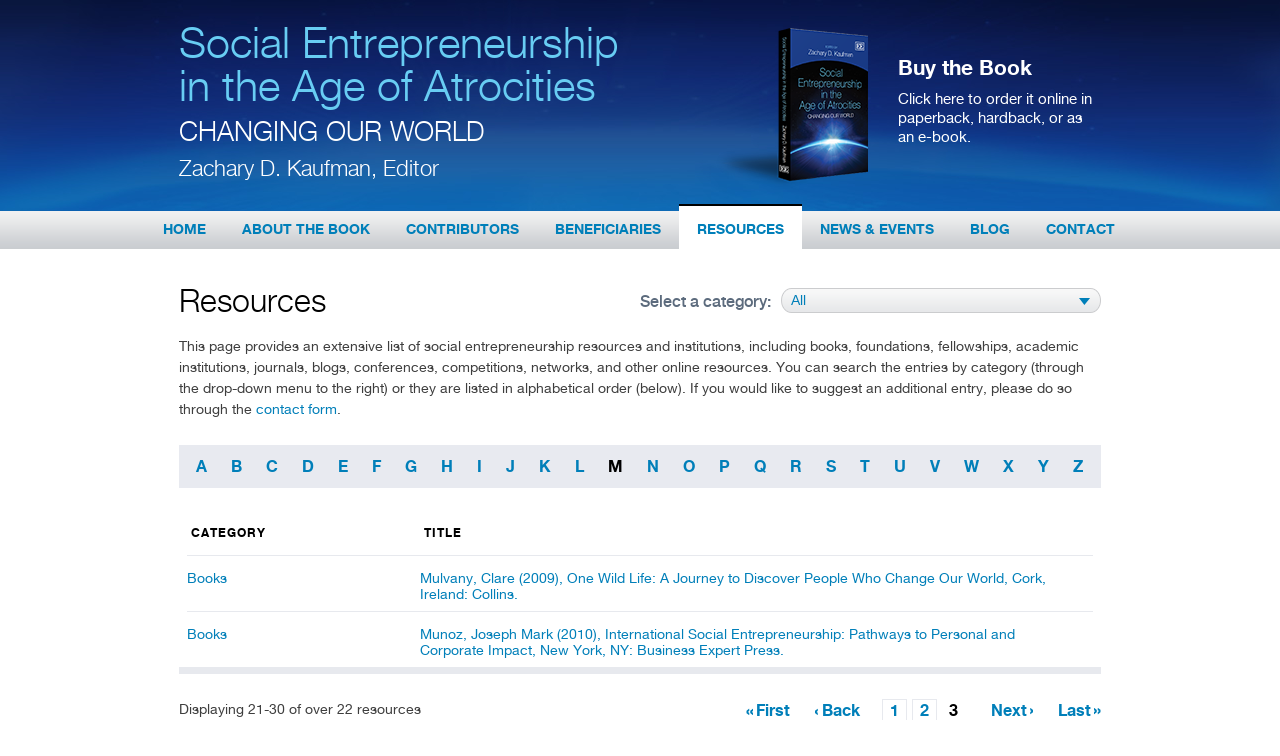

--- FILE ---
content_type: text/html; charset=UTF-8
request_url: https://www.socialentrepreneurship-book.com/resources/?cpage=3&ts=m
body_size: 4329
content:
<!DOCTYPE html>
<html lang="en-US">
<head>
<meta charset="UTF-8" />

<link rel="profile" href="http://gmpg.org/xfn/11" />
<link rel="stylesheet" type="text/css" media="all" href="https://www.socialentrepreneurship-book.com/wp-content/themes/seaa.v.2/style.css" />
<link rel="pingback" href="https://www.socialentrepreneurship-book.com/xmlrpc.php" />

<!-- This site is optimized with the Yoast WordPress SEO plugin v1.4.7 - http://yoast.com/wordpress/seo/ -->
<title>Resources | SOCIAL ENTREPRENEURSHIP IN THE AGE OF ATROCITIES</title>
<link rel="canonical" href="https://www.socialentrepreneurship-book.com/resources/" />
<!-- / Yoast WordPress SEO plugin. -->


			<script type="text/javascript">//<![CDATA[
			// Google Analytics for WordPress by Yoast v4.2.7 | http://yoast.com/wordpress/google-analytics/
			var _gaq = _gaq || [];
			_gaq.push(['_setAccount', 'UA-35086144-1']);
							_gaq.push(['_trackPageview']);
			(function () {
				var ga = document.createElement('script');
				ga.type = 'text/javascript';
				ga.async = true;
				ga.src = ('https:' == document.location.protocol ? 'https://ssl' : 'http://www') + '.google-analytics.com/ga.js';
				var s = document.getElementsByTagName('script')[0];
				s.parentNode.insertBefore(ga, s);
			})();
			//]]></script>
					<script type="text/javascript">
			window._wpemojiSettings = {"baseUrl":"https:\/\/s.w.org\/images\/core\/emoji\/72x72\/","ext":".png","source":{"concatemoji":"https:\/\/www.socialentrepreneurship-book.com\/wp-includes\/js\/wp-emoji-release.min.js?ver=4.4.16"}};
			!function(a,b,c){function d(a){var c,d,e,f=b.createElement("canvas"),g=f.getContext&&f.getContext("2d"),h=String.fromCharCode;return g&&g.fillText?(g.textBaseline="top",g.font="600 32px Arial","flag"===a?(g.fillText(h(55356,56806,55356,56826),0,0),f.toDataURL().length>3e3):"diversity"===a?(g.fillText(h(55356,57221),0,0),c=g.getImageData(16,16,1,1).data,g.fillText(h(55356,57221,55356,57343),0,0),c=g.getImageData(16,16,1,1).data,e=c[0]+","+c[1]+","+c[2]+","+c[3],d!==e):("simple"===a?g.fillText(h(55357,56835),0,0):g.fillText(h(55356,57135),0,0),0!==g.getImageData(16,16,1,1).data[0])):!1}function e(a){var c=b.createElement("script");c.src=a,c.type="text/javascript",b.getElementsByTagName("head")[0].appendChild(c)}var f,g;c.supports={simple:d("simple"),flag:d("flag"),unicode8:d("unicode8"),diversity:d("diversity")},c.DOMReady=!1,c.readyCallback=function(){c.DOMReady=!0},c.supports.simple&&c.supports.flag&&c.supports.unicode8&&c.supports.diversity||(g=function(){c.readyCallback()},b.addEventListener?(b.addEventListener("DOMContentLoaded",g,!1),a.addEventListener("load",g,!1)):(a.attachEvent("onload",g),b.attachEvent("onreadystatechange",function(){"complete"===b.readyState&&c.readyCallback()})),f=c.source||{},f.concatemoji?e(f.concatemoji):f.wpemoji&&f.twemoji&&(e(f.twemoji),e(f.wpemoji)))}(window,document,window._wpemojiSettings);
		</script>
		<style type="text/css">
img.wp-smiley,
img.emoji {
	display: inline !important;
	border: none !important;
	box-shadow: none !important;
	height: 1em !important;
	width: 1em !important;
	margin: 0 .07em !important;
	vertical-align: -0.1em !important;
	background: none !important;
	padding: 0 !important;
}
</style>
<script type='text/javascript' src='https://www.socialentrepreneurship-book.com/wp-includes/js/jquery/jquery.js?ver=1.11.3'></script>
<script type='text/javascript' src='https://www.socialentrepreneurship-book.com/wp-includes/js/jquery/jquery-migrate.min.js?ver=1.2.1'></script>
<link rel='https://api.w.org/' href='https://www.socialentrepreneurship-book.com/wp-json/' />
<link rel="EditURI" type="application/rsd+xml" title="RSD" href="https://www.socialentrepreneurship-book.com/xmlrpc.php?rsd" />
<link rel="wlwmanifest" type="application/wlwmanifest+xml" href="https://www.socialentrepreneurship-book.com/wp-includes/wlwmanifest.xml" /> 
<link rel='shortlink' href='https://www.socialentrepreneurship-book.com/?p=33' />
<link rel="alternate" type="application/json+oembed" href="https://www.socialentrepreneurship-book.com/wp-json/oembed/1.0/embed?url=https%3A%2F%2Fwww.socialentrepreneurship-book.com%2Fresources%2F" />
<link rel="alternate" type="text/xml+oembed" href="https://www.socialentrepreneurship-book.com/wp-json/oembed/1.0/embed?url=https%3A%2F%2Fwww.socialentrepreneurship-book.com%2Fresources%2F&#038;format=xml" />
	<script type='text/javascript' src='https://www.socialentrepreneurship-book.com/wp-content/themes/seaa.v.2/js/easySlider1.7.js'></script>
	<script type='text/javascript' src='https://www.socialentrepreneurship-book.com/wp-content/themes/seaa.v.2/js/main.js'></script>
</head>

<body class="page page-id-33 page-template page-template-page-resources page-template-page-resources-php">

<div class="bg-header2">
<div class="wrapper bg-header">
    <div id="header2">
    	<div class="content">
        	<div class="col-1">
            <h1><a href="https://www.socialentrepreneurship-book.com/">Social Entrepreneurship <br />in the Age of Atrocities</a></h1>
            <h2>Changing Our World</h2>
            <h3>Zachary D. Kaufman, Editor</h3>
            </div>
            
            <div class="col-2">
            <a href="https://www.socialentrepreneurship-book.com/about-the-book/where-to-buy/" title="Click here to order it online in paperback, hardback, or as an e-book."><img src="https://www.socialentrepreneurship-book.com/wp-content/themes/seaa.v.2/images/book.png" width="152" height="161" align="left" alt="Social Entrepreneurship in the Age of Atrocities" /></a>
            <h3><a href="https://www.socialentrepreneurship-book.com/about-the-book/where-to-buy/" title="Click here to order it online in paperback, hardback, or as an e-book.">Buy the Book</a></h3>
            <p><a href="https://www.socialentrepreneurship-book.com/about-the-book/where-to-buy/" title="Click here to order it online in paperback, hardback, or as an e-book.">Click here to order it online in paperback, hardback, or as an e-book.</a></p>
            </div>
        </div>
    </div>
</div>
</div>

<div id="navbar">
	<ul class="nav">
    <li  ><a class="" id="page_209" href="https://www.socialentrepreneurship-book.com/"  title="Home">Home</a></li>
<li  ><a class="" id="page_5" href="https://www.socialentrepreneurship-book.com/about-the-book/"  title="About the Book">About the Book</a><ul class="submenu"  id="sid_5"><li  ><a href="https://www.socialentrepreneurship-book.com/about-the-book/blurbs/"  title="Blurbs">Blurbs</a></li><li  ><a href="https://www.socialentrepreneurship-book.com/about-the-book/table-of-contents/"  title="Table of Contents">Table of Contents</a></li><li  ><a href="https://www.socialentrepreneurship-book.com/about-the-book/acknowledgements/"  title="Acknowledgements">Acknowledgements</a></li><li  ><a href="https://www.socialentrepreneurship-book.com/about-the-book/reviews/"  title="Reviews">Reviews</a></li><li  ><a href="https://www.socialentrepreneurship-book.com/about-the-book/where-to-buy/"  title="Where to Buy">Where to Buy</a></li></ul></li>
<li  ><a class="" id="page_25" href="https://www.socialentrepreneurship-book.com/contributors/"  title="Contributors">Contributors</a></li>
<li  ><a class="" id="page_29" href="https://www.socialentrepreneurship-book.com/beneficiaries/"  title="Beneficiaries">Beneficiaries</a></li>
<li  ><a class="active" id="page_33" href="https://www.socialentrepreneurship-book.com/resources/"  title="Resources">Resources</a></li>
<li  ><a class="" id="page_37" href="https://www.socialentrepreneurship-book.com/news-events/"  title="News &amp; Events">News &amp; Events</a></li>
<li  ><a class="" id="page_41" href="https://www.socialentrepreneurship-book.com/blog/"  title="Blog">Blog</a></li>
<li  ><a class="" id="page_45" href="https://www.socialentrepreneurship-book.com/contact/"  title="Contact">Contact</a></li>	</ul>
</div>
<div id="page2">
	<div class="content margin-auto page-resources">
    <form id="form-filter" action="" class="right2">
			<div class="left2 clabel">Select a category:</div> <div class="styled-select left2"><select id="fcategory" name="cat"><option value="all" >All</option><option value="8" >Academic Institutions</option><option value="6" >Books</option><option value="10" >Conferences and Competitions</option><option value="25" >Examples of Other Western Social Enterprises Focusing on Atrocities</option><option value="7" >Foundations and Fellowships</option><option value="9" >Journals and Blogs</option><option value="11" >Networks</option><option value="12" >Other Online Resources</option><option value="24" >Social Enterprises Profiled in this Book</option></select></div>
		</form>	<h1>Resources</h1>
    <p>This page provides an extensive list of social entrepreneurship resources and institutions, including books, foundations, fellowships, academic institutions, journals, blogs, conferences, competitions, networks, and other online resources. You can search the entries by category (through the drop-down menu to the right) or they are listed in alphabetical order (below). If you would like to suggest an additional entry, please do so through the <a title="Contact us" href="http://live.socialentrepreneurship.gfolkdev.net/contact/" onclick="javascript:_gaq.push(['_trackEvent','outbound-article','http://live.socialentrepreneurship.gfolkdev.net']);">contact form</a>.</p>
    
    <ul class="alphabet-list">
    	<li class="first">
        	<ul class="alphabet">
            	<li ><a  href="?ts=a" title="A">A</a></li><li ><a  href="?ts=b" title="B">B</a></li><li ><a  href="?ts=c" title="C">C</a></li><li ><a  href="?ts=d" title="D">D</a></li><li ><a  href="?ts=e" title="E">E</a></li><li ><a  href="?ts=f" title="F">F</a></li><li ><a  href="?ts=g" title="G">G</a></li><li ><a  href="?ts=h" title="H">H</a></li><li ><a  href="?ts=i" title="I">I</a></li><li ><a  href="?ts=j" title="J">J</a></li><li ><a  href="?ts=k" title="K">K</a></li><li ><a  href="?ts=l" title="L">L</a></li><li ><a  class="active" href="?ts=m" title="M">M</a></li><li ><a  href="?ts=n" title="N">N</a></li><li ><a  href="?ts=o" title="O">O</a></li><li ><a  href="?ts=p" title="P">P</a></li><li ><a  href="?ts=q" title="Q">Q</a></li><li ><a  href="?ts=r" title="R">R</a></li><li ><a  href="?ts=s" title="S">S</a></li><li ><a  href="?ts=t" title="T">T</a></li><li ><a  href="?ts=u" title="U">U</a></li><li ><a  href="?ts=v" title="V">V</a></li><li ><a  href="?ts=w" title="W">W</a></li><li ><a  href="?ts=x" title="X">X</a></li><li ><a  href="?ts=y" title="Y">Y</a></li><li  class="last"><a  href="?ts=z" title="Z">Z</a></li>            </ul>
        </li>

        <li class="list">
        	<h2>Category</h2>
            <h2>Title</h2>
        	<ul class="postlist clear2">
            <li><span class="lcategory"><a href="?cat=6" title="Books">Books</a></span><a href="#"  class="ltitle" title="Mulvany, Clare (2009), One Wild Life: A Journey to Discover People Who Change Our World, Cork, Ireland: Collins.">Mulvany, Clare (2009), One Wild Life: A Journey to Discover People Who Change Our World, Cork, Ireland: Collins.</a></li><li><span class="lcategory"><a href="?cat=6" title="Books">Books</a></span><a href="#"  class="ltitle" title="Munoz, Joseph Mark (2010), International Social Entrepreneurship: Pathways to Personal and Corporate Impact, New York, NY: Business Expert Press.">Munoz, Joseph Mark (2010), International Social Entrepreneurship: Pathways to Personal and Corporate Impact, New York, NY: Business Expert Press.</a></li>            	
            </ul>
        </li>
    </ul>
    <div class="post-index">
    	    		<p class="left2">Displaying 21-30 of over 22 resources</p>
            
            <ul class="post-pages right2">
                                <li><a href="?cpage=1&amp;ts=m" title="First" class="pfirst">First</a></li>
                <li><a href="?cpage=2&amp;ts=m" title="Back" class="pback">Back</a></li>
                <li><a  href="?cpage=1&amp;ts=m" title="1">1</a></li><li><a  href="?cpage=2&amp;ts=m" title="2">2</a></li><li><a  class="active" href="?cpage=3&amp;ts=m" title="3">3</a></li>                <li><a href="?cpage=3&amp;ts=m" title="Next" class="pnext">Next</a></li>
                <li><a href="?cpage=3&amp;ts=m" title="Last" class="plast">Last</a></li>
                            </ul>
                
        <div class="clear2">&nbsp;</div>
    </div>
    </div>
</div>


<div id="blurb">
	<div class="content">
    <div class="left2">"</div><p>The accounts of social entrepreneurs contained in this volume could well inspire a future shortlist for the Nobel Peace Prize. Zachary Kaufman has coupled impressive narratives with compelling analysis in a collection that informs observers but that will also stimulate more young people to take up the challenges of responding to atrocities.&#8221;</p>
    <div class="author"><p><b>Dr. William A. Schabas</b>, Professor of International Law, Middlesex University (London); Author, <em>Genocide in International Law: The Crime of Crimes</em>; Commissioner, Sierra Leone Truth and Reconciliation Commission</p>
</div>
    </div>
</div>
<div id="footer2">
    <div class="content">
    	<p class="left2">&copy; 2012 - 2026 <a href="https://www.socialentrepreneurship-book.com/contributors/zachary-kaufman/" title="Zachary D. Kaufman">Zachary D. Kaufman</a></p>
        <p class="right2">Created by <a href="http://www.10speedlabs.com" title="10 Speed Labs" target="_blank">10 Speed Labs</a></p>
    </div>
</div>


<script type='text/javascript' src='https://www.socialentrepreneurship-book.com/wp-includes/js/comment-reply.min.js?ver=4.4.16'></script>
<script type='text/javascript' src='https://www.socialentrepreneurship-book.com/wp-includes/js/wp-embed.min.js?ver=4.4.16'></script>
</body>
</html>


--- FILE ---
content_type: text/css
request_url: https://www.socialentrepreneurship-book.com/wp-content/themes/seaa.v.2/style.css
body_size: 5430
content:
/*
Theme Name: SEAA v.2
Theme URI: http://wwww.avity.net
Description: Customized theme, with home - blog - post templates
Version: 2
License: GNU General Public License v2 or later
License URI: http://www.gnu.org/licenses/gpl-2.0.html
Tags: black, blue, white, two-columns, fixed-width, custom-header, custom-background, threaded-comments, sticky-post, translation-ready, microformats, rtl-language-support, editor-style, custom-menu
Text Domain: seaav.2
*/


/*****************************************************************************
	RESET
******************************************************************************/
body,div,dl,dt,dd,ul,ol,li,h1,h2,h3,h4,h5,h6,pre,form,fieldset,input,textarea,p,blockquote,th,td, strong, b, i, em, span, img {
    padding: 0;
    margin: 0;
    line-height: 1.2;
	border: 0;
	outline: 0;
	font-weight: inherit;
	font-style: inherit;
	font-size: 100%;
	font-family: inherit;
}
table {
    border-collapse: collapse;
    border-spacing: 0;
}
fieldset,img {
    border: 0;
}
address,caption,cite,code,dfn,em,th,var {
    font-weight: normal;
    font-style: normal;
}
ol,ul {
    list-style: none;
}
caption,th {
    text-align: left;
}
q:before,q:after {
    content:' " ';
}
b, strong {
	font-weight: bold;
}

em, i {
	font-style: italic;
}

/*****************************************************************************
	TYPOGRAPHY
******************************************************************************/
/* FONTS */
@font-face {
    font-family: 'helveticaneuelt_stdbold';
    src: url('fonts/helveticaneueltstd-bd-webfont.eot');
    src: url('fonts/helveticaneueltstd-bd-webfont.eot?#iefix') format('embedded-opentype'),
         url('fonts/helveticaneueltstd-bd-webfont.woff') format('woff'),
         url('fonts/helveticaneueltstd-bd-webfont.ttf') format('truetype'),
         url('fonts/helveticaneueltstd-bd-webfont.svg#helveticaneuelt_stdbold') format('svg');
    font-weight: normal;
    font-style: normal;
}
@font-face {
    font-family: 'helveticaneuelt_std_ltregular';
    src: url('fonts/helveticaneueltstd-lt-webfont.eot');
    src: url('fonts/helveticaneueltstd-lt-webfont.eot?#iefix') format('embedded-opentype'),
         url('fonts/helveticaneueltstd-lt-webfont.woff') format('woff'),
         url('fonts/helveticaneueltstd-lt-webfont.ttf') format('truetype'),
         url('fonts/helveticaneueltstd-lt-webfont.svg#helveticaneuelt_std_ltregular') format('svg');
    font-weight: normal;
    font-style: normal;
}
@font-face {
    font-family: 'helveticaneuelt_std_medRg';
    src: url('fonts/helveticaneueltstd-md-webfont.eot');
    src: url('fonts/helveticaneueltstd-md-webfont.eot?#iefix') format('embedded-opentype'),
         url('fonts/helveticaneueltstd-md-webfont.woff') format('woff'),
         url('fonts/helveticaneueltstd-md-webfont.ttf') format('truetype'),
         url('fonts/helveticaneueltstd-md-webfont.svg#helveticaneuelt_std_medRg') format('svg');
    font-weight: normal;
    font-style: normal;
}
@font-face {
    font-family: 'helveticaneuelt_stdregular';
    src: url('fonts/helveticaneueltstd-roman-webfont.eot');
    src: url('fonts/helveticaneueltstd-roman-webfont.eot?#iefix') format('embedded-opentype'),
         url('fonts/helveticaneueltstd-roman-webfont.woff') format('woff'),
         url('fonts/helveticaneueltstd-roman-webfont.ttf') format('truetype'),
         url('fonts/helveticaneueltstd-roman-webfont.svg#helveticaneuelt_stdregular') format('svg');
    font-weight: normal;
    font-style: normal;
}
@font-face {
    font-family: 'helveticaneuelt_stditalic';
    src: url('fonts/helveticaneueltstd-it-webfont.eot');
    src: url('fonts/helveticaneueltstd-it-webfont.eot?#iefix') format('embedded-opentype'),
         url('fonts/helveticaneueltstd-it-webfont.woff') format('woff'),
         url('fonts/helveticaneueltstd-it-webfont.ttf') format('truetype'),
         url('fonts/helveticaneueltstd-it-webfont.svg#helveticaneuelt_stditalic') format('svg');
    font-weight: normal;
    font-style: normal;

}

body {
	font-family: 'helveticaneuelt_stdregular', Arial, sans-serif;
	font-size: 16px;
	color: #3e3e3e;
	line-height: 1.6;
}

h1 {
	font-family: 'helveticaneuelt_std_ltregular', Arial, sans-serif;
	font-size: 32px;
	color: #000000;
	font-weight: normal;
}

h2 {
	font-family: 'helveticaneuelt_std_ltregular', Arial, sans-serif;
	font-size: 12px;
	font-weight: bold;
	color: #5c6b7d;
	text-transform: uppercase;
}

#footer2 .content p, #footer2 .content a, #footer2 .content a:hover, #footer2 .content a:link, #footer2 .content a:visited {
	font-family: 'helveticaneuelt_std_medRg', Arial, Helvetica, sans-serif;
	font-size: 14px;
	color: #ffffff !important;
}

#page2 .content p {
	line-height: 1.5;
}
#page2 .content .beneficiaries-list h1 {
	padding-bottom: 5px;
}
#page2 .content .beneficiaries-list h2 {
	padding-bottom: 10px;
	font-family: 'helveticaneuelt_stdbold', Arial, Helvetica, sans-serif;
	font-weight:normal;
	letter-spacing: 1px;
}
#page2 .content .column-sidebar, #page2 .content .blog-sidebar {
	font-size: 14px;
}
#page2 .content .column-sidebar h3 {
	font-size: 12px;
	color: #020101;
	text-transform: uppercase;
	font-weight: bold;
	padding-top: 30px;
	padding-bottom: 13px;
}

#page2 .content .blog-list h3 {
	font-size: 12px;
	color: #5c6b7d;
	font-weight: bold;
	padding-bottom: 5px;
}
#page2 .content .blog-list h1 {
	font-size: 32px;
	color: #007fb9;
	font-weight: normal;
	padding-bottom: 13px;
}
#page2 .content .blog-list .date {
	font-size: 12px;
	color: #5c6b7d;
	font-family: 'helveticaneuelt_std_medRg', Arial, Helvetica, sans-serif;
}
#page2 .content .blog-list .item-more {
	font-weight: bold;
	font-size: 14px;
	display: inline-block;
	background-image: url(images/bg-readmore.png);
	background-repeat: no-repeat;
	background-position: top right;
	padding-right: 7px;
	color: #007fb9;
}

.column-detail h1 {
	font-size: 36px;
	color: #000000;
	padding-bottom: 7px;
}


.column-detail h3 {
	font-size: 12px;
	font-weight: bold;
	color: #5c6b7d;
	padding-bottom: 13px;
}

#blurb .content, #blurb .content h1, #blurb .content h2, #blurb .content h3 {
	color: #ffffff;
	font-size: 21px;
	font-weight: normal;
	font-family: 'helveticaneuelt_std_ltregular', Arial, Helvetica, sans-serif;
}
#blurb .content p {
	line-height: 1.4;
	padding-bottom: 10px;
}
#blurb .content .author {
	font-size: 14px;
	font-family:  'helveticaneuelt_stditalic', Arial, Helvetica, sans-serif;
}
#blurb .content strong, #blurb .content b {
	letter-spacing: 1px;
}

#page2 .content .blog-sidebar h3 {
	font-size: 12px;
	color: #020101;
	text-transform: uppercase;
	font-family: 'helveticaneuelt_stdbold', Arial, Helvetica, sans-serif;
	letter-spacing: 1px;
	padding-bottom: 13px;
}
#page2 .content .blog-detail h1 {
	font-size: 36px;
	font-weight: normal;
	color: #000000;
	line-height: 1;
	padding-bottom: 15px;
}
#page2 .content .blog-detail h3 {
	font-size: 12px;
	font-weight: bold;
	color: #5c6b7d;
	padding-bottom: 15px;
}
#page2 .content .date {
	font-size: 12px;
	color: #5c6b7d;
}

#header2 .content .col-1 h1 {
	font-size: 43px;
	color: #68cdf3;
	font-weight: normal;
	line-height: 1;
	padding-bottom: 8px;
}
#header2 .content .col-1 h1 a, #header2 .content .col-1 h1 a:hover, #header2 .content .col-1 h1 a:visited, #header2 .content .col-1 h1 a:link {
	font-family: 'helveticaneuelt_std_ltregular', Arial, Helvetica, sans-serif;
	color: #68cdf3;
	text-decoration: none;
	font-weight: normal;
}

#header2 .content .col-1 h2 {
	font-family: 'helveticaneuelt_std_ltregular', Arial, Helvetica, sans-serif;
	font-size: 27px;
	color: #ffffff;
	text-transform: uppercase;
	font-weight: normal;
	padding-bottom: 8px;
}
#header2 .content .col-1 h3 {
	font-size: 22px;
	color: #ffffff;
	font-weight: normal;
	font-family: 'helveticaneuelt_std_ltregular', Arial, Helvetica, sans-serif;
}
#header2 .content .col-2 h3 {
	font-family: 'helveticaneuelt_stdbold', Arial, Helvetica, sans-serif;
	font-size: 21px;
	color: #ffffff;
	font-weight: normal;
	padding-bottom: 10px;
	padding-top: 27px;
}
#header2 .content .col-2 p {
	font-family: 'helveticaneuelt_stdregular', Arial, Helvetica, sans-serif;
	font-size: 15px;
	color: #ffffff;
	line-height: 1.3;
}

#page2 .page-resources h1 {
	padding-bottom: 17px;
}

.alphabet-list .list h2 {
	float: left;
	text-transform: uppercase;
	color: #000000;
	font-size: 12px;
	width: 229px;
	padding-top: 38px;
	padding-bottom: 15px;
	padding-left: 4px;
	font-family: 'helveticaneuelt_stdbold', Arial, Helvetica, sans-serif;
	letter-spacing: 1px;
	font-weight: normal;
}
.alphabet-list .alphabet .active {
	color: #000000;
}

#page2  .page-home h1, #page2 .page-home h2 {
	color: #007fb9;
	padding-bottom:  15px;
	text-transform: none;
	font-family: 'helveticaneuelt_std_ltregular', Arial, Helvetica, sans-serif;
}

#page2  .page-home h1 {
	font-size: 32px;
}
#page2  .page-home h2 {
	font-size: 36px;
	font-weight: normal;
}
#page2 .page-home .col-home-1 h2 {
	color: #5c6b7d;
	font-size: 12px;
	padding-bottom: 5px;
	font-family: 'helveticaneuelt_stdbold',Arial, Helvetica, sans-serif;
	letter-spacing: 2px;
}
#page2 .page-home .col-home-1 h3, #page2 .page-home .col-home-1 h3 a, #page2 .page-home .col-home-1 h3 a:hover {
	color: #007fb9;
	font-size: 24px;
	text-decoration: none;
}
#page2 .page-home .col-home-1 h3 {
	padding-bottom: 5px;
	margin-bottom: 0px;
	font-family: 'helveticaneuelt_std_ltregular', Arial, Helvetica, sans-serif;
}
#page2 .page-home .col-home-1 {
	color: #646667;
	font-size: 14px;
}
/*****************************************************************************
	LAYOUT
******************************************************************************/
.wrapper {
	width: 100%;
}

#navbar {
	width: 100%;
	background-image:url(images/bg-navbar.png);
	background-repeat: repeat-x;
	background-position: bottom;
	height: 45px;
	position: relative;
	top: -7px;
}
#navbar .nav {
	/*width: 985px;*/
	width: 990px;
	margin: auto;
}
#navbar .nav li {
	display: block;
	float: left;
	margin: 0px !important;
	padding: 0px !important;
}
#navbar .nav li a, #navbar .nav li a:hover, #navbar .nav li a:link, #navbar .nav li a:visited {
	font-family: 'helveticaneuelt_stdbold', Arial, Helvetica, sans-serif;
	color: #007fb9;
	font-size: 14px;
	text-decoration: none;
	text-transform: uppercase;
	display: inline-block;
	padding: 15px 18px;
	padding-top: 17px;
	padding-bottom: 13px;
}
#navbar .nav li a:hover, #navbar .nav li .active, #navbar .nav li .active:link, #navbar .nav li .active:hover, #navbar .nav li .active:visited, 
#navbar .nav li:hover a, #navbar .nav li:hover .active {
	border-top: solid 2px #000000;
	background-color: #ffffff;
	padding-top: 15px;
	padding-bottom: 15px
}

#navbar .nav li a:hover, #navbar .nav li .active:hover, .withChildren, #navbar .nav li:hover a {
	color: #ffffff;
	background-color: #3291c8 !important;
	padding-bottom: 11px;
}
#navbar .nav li a:hover .submenu, #navbar .nav li:hover .submenu {
	display: block;
}

#navbar .submenu {
	position: absolute;
	background-color: #3291c8;
	top: 45px;
	z-index: 10;
	display: none;
	opacity:0.93;
	filter:alpha(opacity=93); /* For IE8 and earlier */
}
#navbar .submenu li {
	display: block !important;
	float: none;
}
#navbar .submenu li a, #navbar .submenu li a:hover, #navbar .submenu li a:link, #navbar .submenu li a:visited {
	border: none;
	color: #ffffff !important;
	display: block !important;
	background-color: #3291c8;
	padding: 7px 13px !important;
	border-bottom: solid 1px #2b77ab;
	border-top: solid 1px #6aacd8;
	margin: 0px 0px;
}
#navbar .submenu li a:hover {
	background-color: #28a9f6 !important;
}

.bg-header {
	background-image: url(images/bg-header.jpg);
	background-repeat: no-repeat;
	background-position: top center;
}
.bg-header2 {
	background-image:url(images/bg-header2.png);
	/*background-repeat: top left;*/
}
#header2 {
	height: 211px;
}
#header2 .content {
	width: 922px;
	margin: auto;
}
#header2 .content .col-1 {
	width: 535px;
	float: left;
	padding-top: 21px;
}
#header2 .content .col-2 {
	float: right;
	width: 385px;
	padding-top: 28px;
}
#header2 .content .col-2 img {
	padding-right: 30px;
}
#header2 .content .col-2 a, #header2 .content .col-2 a:hover, #header2 .content .col-2 a:link, #header2 .content .col-2 a:visited{
	color: #ffffff !important;
	text-decoration: none;
}

#page2 {
	min-height: 350px;
	padding-bottom: 100px;
}
#page2 .content {
	width: 922px;
	margin: auto;
	padding-top: 55px;
}
#page2 .content .beneficiaries-list {
	width: 655px;
	padding-right: 90px;
}
#page2 .content .beneficiaries-list li {
	padding-bottom: 45px;
}
#page2 .content .beneficiaries-list .item-description {
	border-bottom: solid 1px #b3b4b7;
	/*width: 675px;*/
	width: 450px;
	padding-bottom: 30px;
	min-height: 180px;
}

#page2 .content .column-image {
	width: 200px;
	float: left;
	font-size: 14px;
}
#page2 .content .column-detail {
	/*width: 455px;*/
	width: 455px;
	padding-right: 90px;
	float: left;
}
#page2 .content .column-sidebar {
	float: left;
	font-size: 14px;
}
#page2 .content-list {
}

#page2 .content .blog {
	width: 670px;
	border-right: solid 1px #c0c0c0;
	min-height: 920px;
	float: left;
}
#page2 .content .blog-sidebar {
	padding-left: 58px;
	float: left;
	font-size: 14px;
}
#page2 .content .blog-sidebar ul li a {
	font-family: 'helveticaneuelt_stdregular', Arial, Helvetica, sans-serif;
}

#page2 .content .blog-list {
}
#page2 .content .blog-detail {
	width: 615px;
	padding-right: 55px;
}

#search-box {
	background-image: url(images/bg-search.png);
	width: 175px;
	height: 25px;
	position: relative;
	left: -8px;
	margin-bottom: 31px;
	padding: 0px 9px;
}

#blurb {
	background-image: url(images/bg-blurb.png);
	background-repeat: repeat-x;
	min-height: 197px;
	float: none;
	background-position: top;
	background-color: #0e4193;
	clear: both;
}
#blurb .content {
	margin: auto;
	width: 892px;
	padding: 32px 15px;
}

#page2 .page-resources {
	padding-top: 25px;
}

#footer2 {
	clear:both;
	width: 100%;
	background-color: #26345f;
	height: 44px;
}
#footer2 .content {
	width: 892px;
	margin: auto;
	opacity: 0.46;
	filter:alpha(opacity=46); /* For IE8 and earlier */
	padding-top: 15px;
	padding-right: 15px;
	padding-left: 15px;
}
#footer2 .content p {
	padding: 0px;
}
.alphabet {
	font-family: 'helveticaneuelt_stdbold', Arial, Helvetica, sans-serif;
	font-size: 16px;
}
.alphabet-list {
	border-bottom: solid 7px #e7e9ee;
}
.alphabet-list .first {
	background-color: #e8eaf0;
	/*height: 43px;*/
	height: 31px;
	padding: 0px 17px;
	padding-top: 12px;
}
.alphabet-list .alphabet li {
	display: inline-block;
	margin-right: 24px;
}
.alphabet-list .alphabet .last {
	margin-right: 0px !important;
}
.alphabet-list .list {
	padding: 0px 8px;
}

#form-filter {
	margin-top: 7px;
	font-size: 16px;
	color: #5c6b7d;
}
#form-filter select {
	color: #007fb9;
	font-size: 14px;
}

#page2 .page-home {
}
#page2 .page-home .col-home-1 {
	width: 380px;
	display: inline-block;
	background-image:url(images/bg-quote.png);
	background-repeat: no-repeat;
	background-position: top right;
}
#page2 .page-home .home-book {
	position: relative;
	left: -190px;
	margin-bottom: 20px;
	z-index: 5;
}
#page2 .page-home .col-home-2 {
	width: 542px;
}

#page2 .page-home .col-home-1 .recent-posts {
	width: 260px;
	font-family: 'helveticaneuelt_stdregular', Arial, sans-serif;
}
/*****************************************************************************
	ELEMENTS
******************************************************************************/
body {
	background-color: #ffffff;
}

p {	padding-bottom: 25px; }
.clear2 { clear: both; }
.left2 { float: left; }
.right2 { float: right; }
.empty2 { clear:both !important; height: 1px !important; width: 1px !important; }
.empty2 img { padding: 0px !important; border: none !important; margin: 0px !important; }
.margin-auto { margin: auto; }

a, a:link, a:visited, a:hover {
	color: #007fb9;
	text-decoration: none;
	outline: none;
}
a:hover {
	text-decoration: underline;
}

#page2 .content .beneficiaries-list p {	padding-bottom: 15px !important; }
#page2 .content .beneficiaries-list .item-website {
	color: #007fb9;
	font-size: 13px;
	font-family: 'helveticaneuelt_std_medRg', Arial, Helvetica, sans-serif;
	font-weight: normal;
}
#page2 .content .beneficiaries-list .item-more {
	font-family: 'helveticaneuelt_stdbold', Arial, Helvetica, sans-serif;
	font-size: 14px;
	display: inline-block;
	background-image: url(images/bg-readmore.png);
	background-repeat: no-repeat;
	background-position: top right;
	padding-right: 7px;
}
#page2 .content .lastp {
	padding: 0px;
}
#page2 .content .beneficiaries-list img {
	padding-top: 7px;
}


#page2 .content .column-image img {
	display: block;
	padding-bottom: 13px;
}
#page2 .content .column-image a {
	width: 140px;
	display: inline-block;
	font-weight: bold;
	font-size: 14px;
	/*
	background-image: url(images/bg-readmore2.png);
	background-repeat: no-repeat;
	background-position: top right;
	*/
}
#page2 .content .column-sidebar li {
	width: 170px;
	margin-bottom: 14px;
}

#page2 .content .blog-sidebar ul {
	margin-bottom: 45px;
	width: 180px;
}
#page2 .content .blog-sidebar li {
	margin-bottom: 7px;
}
#page2 .content .blog-list li {
	padding-left: 4px;
	padding-right: 60px;
	border-bottom: solid 1px #bcbcbc !important;
	padding-bottom: 12px;
	margin-bottom: 50px;
}
#page2 .content .blog-list li.last {
	border: none !important;
}
#page2 .content .blog-list img.post-image {
	padding-right: 28px;
	padding-bottom: 19px;
}
#page2 .content .blog-detail img {
	padding-bottom: 45px;
}

#search-box .btn-search {
	width: 12px;
	height: 25px;
}
#search-box input[type=text] {
	width: 145px;
	padding-left: 5px;
	font-size: 12px;
	position: relative;
	top: -8px;
}

.postlist {
	font-size: 14px;
}
.postlist li {
	border-top: solid 1px #e7e9ee;
}
.postlist .lcategory {
	width: 233px;
	display: inline-block;
	padding-bottom: 9px;
	padding-top: 14px;
	vertical-align: top;
}
.postlist .ltitle {
	padding-top: 14px;
	width: 650px;
	display: inline-block;
	padding-bottom: 9px;
	/*font-family: 'helveticaneuelt_stdbold', Arial, Helvetica, sans-serif;*/
	font-family: 'helveticaneuelt_stdregular', Arial, Helvetica, sans-serif;
}

.page-resources .post-index {
	font-size: 14px;
	padding-top: 25px;
}
.page-resources .post-pages, 
.post-index .post-pages {
	font-size: 16px;
}
.page-resources .post-pages li, 
.post-index .post-pages li {
	display: inline-block;
}
.page-resources .post-pages li a, 
.post-index .post-pages li a {
	border: solid 1px #e7e9ee;
	padding: 1px 1px;
	padding-right: 2px;
	text-align: center;
	min-width: 20px;
	display: inline-block;
	margin-right: 5px;
	font-family: 'helveticaneuelt_stdbold', Arial, Helvetica, sans-serif;
	font-weight: normal;
}
.page-resources .post-pages li .active, 
.post-index .post-pages li .active {
	color: #000000;
	border: none;
}
.page-resources .post-pages .pnext, .page-resources .post-pages .plast, .page-resources .post-pages .pback, .page-resources .post-pages .pfirst,
.post-index .post-pages .pnext, .post-index .post-pages .plast, .post-index .post-pages .pback, .post-index .post-pages .pfirst {
	border: none !important;
	background-repeat: no-repeat;
	margin-right: 0px;
} 
.page-resources .post-pages .pnext,
.post-index .post-pages .pnext {
	background-image: url(images/icon-next.png);
	background-position: right top;
	padding-right: 10px;
	margin-left: 16px;
}
.page-resources .post-pages .plast,
.post-index .post-pages .plast {
	background-image: url(images/icon-last.png);
	background-position: right top;
	padding-right: 10px;
	margin-left: 16px;
}
.page-resources .post-pages .pback,
.post-index .post-pages .pback {
	background-image: url(images/icon-back.png);
	background-position: left top;
	padding-left: 10px;
	margin-right: 16px;
}
.page-resources .post-pages .pfirst,
.post-index .post-pages .pfirst  {
	background-image: url(images/icon-first.png);
	background-position: left top;
	padding-left: 10px;
	margin-right: 16px;
}

.page-resources p {
	font-family: 'helveticaneuelt_stdregular', Arial, Helvetica, sans-serif;
	font-size: 14px;
}

.styled-select select {
	background: transparent !important;
	width: 350px;
	/*height: 25px;*/
	padding-top: 4px;
	border: none !important;
	-webkit-appearance: none;
	vertical-align:top !important;
	*padding-top: 50px !important;
	padding-left: 10px;
}
.styled-select {
	width: 320px;
	height: 25px;
	overflow: hidden;
	background: url(images/bg-select.png) no-repeat left #ffffff  !important;
}
.clabel {
	font-family: 'helveticaneuelt_std_medRg', Arial, Helvetica, sans-serif;
	padding-top: 4px;
	padding-right: 10px;
}

#page2 .page-reviews h2 {
	color: #007FB9;
    font-size: 32px;
    font-weight: normal;
    padding-bottom: 13px;
	
}

#page2 .page-reviews li {
	padding-left: 0px !important;
}

#page2 .page-home .col-home-1 .home-reading-link {
	position: relative;
	top: -15px;
	font-family: 'helveticaneuelt_stdbold', Arial, Helvetica, sans-serif;
}

#page2 .page-home .item-more, #page2 .page-home .item-more:link, #page2 .page-home .item-more:hover, #page2 .page-home .item-more:visited {
    background-image: url("images/bg-readmore.png");
    background-position: right bottom;
    background-repeat: no-repeat;
    display: inline-block;
    font-family: 'helveticaneuelt_stdbold', Arial, Helvetica, sans-serif;
	font-size: 14px;
    padding-right: 7px;
}
#page2 .page-home .home-blurb {
	border-bottom: solid 1px #cfd2d5;
	padding: 0px 11px;
	padding-bottom: 30px;
	margin-bottom: 55px;
	width:520px;
	font-family: 'helveticaneuelt_stdregular', Arial, Helvetica, sans-serif;
}

#page2 .page-home .home-blurb .author {
	font-size: 14px;
	color: #646667;
	font-style: italic;
}
#page2 .page-home .home-blurb p {
	color: #646667;
	font-size: 16px;
	padding-bottom: 13px;
}
#page2 .page-home .home-blurb h1 {
	font-family: 'helveticaneuelt_std_ltregular' ,Arial, Helvetica, sans-serif;
	font-size: 28px;
	color: #000000;
	padding-bottom: 13px;
}

#page2 .page-general ol, #page2 .page-general  ul {
	margin-left: 20px;
}
#page2 .page-general ul li {
	list-style: circle;
	list-style-type: circle;
	padding-bottom: 15px;
}
#page2 .page-general  ol li {
	list-style: decimal;
	list-style-type: decimal;
	padding-bottom: 15px;
}

/* Ipad fixes 
-------------------------------------------------------------- */
.ipad #navbar .nav li a, .ipad #navbar .nav li a:hover, .ipad #navbar .nav li a:link, .ipad #navbar .nav li a:visited {
	/*padding: 15px 18px;*/
	padding: 15px 16px;
	padding-top: 17px;
	padding-bottom: 13px;
}
.ipad .alphabet-list .alphabet li {
	display: inline-block;
	margin-right: 23px;
}
.ipad .alphabet-list .first {
    padding: 0px 18px;
	padding-top: 12px;
}

/* Easy Slider */
#slider {
	margin-bottom: 10px;
}
#slider ul, #slider li {
	margin:0;
	padding:0;
	list-style:none;
}

#slider li { 
	/* 
		define width and height of list item (slide)
		entire slider area will adjust according to the parameters provided here
	*/ 
	width: 520px;
	/*height: 280px;*/
	height: 350px;
	overflow:hidden;
	padding: 0px !important;
	margin: 0px !important;
}
#prevBtn, #nextBtn {
	display:block;
	width:8px;
	height:16px;
	position: absolute;
	z-index:1000;
	text-indent: -9999px;
	top: 470px;
}
#prevBtn {
	margin-left: -60px;
}
#nextBtn {
	margin-left: 550px;
}
													
#prevBtn a, #nextBtn a {  
	display:block;
	width:8px;
	height:16px;
	
}	
#nextBtn a, #slider1next a{ 
	text-indent: -9999px;
}
	
#prevBtn {
	background-image:url(images/icon-prev.png);
	background-repeat: no-repeat;
}
#nextBtn {
	background-image:url(images/icon-next2.png);
	background-repeat: no-repeat;
}
		
/* // Easy Slider */

.contact-form input[type=text] {
	border: solid 1px #cccccc;
	padding: 2px;
	width: 350px;
}
.contact-form textarea {
	border: solid 1px #cccccc;
	padding: 2px;
	width: 350px;
	height: 90px;
}

blockquote {
	padding-left: 25px;
	position: relative;
	top: -15px;
}
#page2 .page-general span { width: 70px; display: inline-block; }
blockquote p {
	padding-bottom: 5px;
	margin-bottom: 0px;
}

.noborder {
	border: none !important;
}

/* =Images
-------------------------------------------------------------- */

/*
Resize images to fit the main content area.
- Applies only to images uploaded via WordPress by targeting size-* classes.
- Other images will be left alone. Use "size-auto" class to apply to other images.
*/
img.size-auto,
img.size-full,
img.size-large,
img.size-medium,
.attachment img {
	max-width: 100%; /* When images are too wide for containing element, force them to fit. */
	height: auto; /* Override height to match resized width for correct aspect ratio. */
}
.alignleft,
img.alignleft {
	display: inline;
	float: left;
	margin-right: 24px;
	margin-top: 4px;
}
.alignright,
img.alignright {
	display: inline;
	float: right;
	margin-left: 24px;
	margin-top: 4px;
}
.aligncenter,
img.aligncenter {
	clear: both;
	display: block;
	margin-left: auto;
	margin-right: auto;
}
img.alignleft,
img.alignright,
img.aligncenter {
	margin-bottom: 12px;
}
.wp-caption {
	background: #f1f1f1;
	line-height: 18px;
	margin-bottom: 20px;
	max-width: 632px !important; /* prevent too-wide images from breaking layout */
	padding: 4px;
	text-align: center;
}
.wp-caption img {
	margin: 5px 5px 0;
}
.wp-caption p.wp-caption-text {
	color: #888;
	font-size: 12px;
	margin: 5px;
}
.wp-smiley {
	margin: 0;
}
.gallery {
	margin: 0 auto 18px;
}
.gallery .gallery-item {
	float: left;
	margin-top: 0;
	text-align: center;
	width: 33%;
}
.gallery-columns-2 .gallery-item {
	width: 50%;
}
.gallery-columns-4 .gallery-item {
	width: 25%;
}
.gallery img {
	border: 2px solid #cfcfcf;
}
.gallery-columns-2 .attachment-medium {
	max-width: 92%;
	height: auto;
}
.gallery-columns-4 .attachment-thumbnail {
	max-width: 84%;
	height: auto;
}
.gallery .gallery-caption {
	color: #888;
	font-size: 12px;
	margin: 0 0 12px;
}
.gallery dl {
	margin: 0;
}
.gallery img {
	border: 10px solid #f1f1f1;
}
.gallery br+br {
	display: none;
}
#content .attachment img {/* single attachment images should be centered */
	display: block;
	margin: 0 auto;
}

.no-margin {
	padding-top: 0px !important;
}
.image-beneficiary { padding-right: 10px; }

.content-column-1 {
	float: left;
	width: 700px;
}
.navbar-subpages {
	float: right;
	width: 200px;
}
.navbar-subpages h3 {
	font-weight: bold;
	color: #007FB9;
	font-size: 22px;
}
.navbar-subpages h3 a {
	text-decoration: none;
}
.navbar-subpages li {
	list-style: none !important;
	list-style-type: none !important;
	padding-bottom: 10px !important;
}
.navbar-subpages .active2 {
	color: #666666 !important;
}

.bposition {
	font-size: 14px !important;
}
.bposition p {
	padding-bottom: 10px;
	margin-bottom: 0px;
	color: #999;
}

.author-list h3 {
    color: #020101;
    font-size: 12px;
    font-weight: bold;
    padding-bottom: 10px !important;
    padding-top: 30px;
    text-transform: uppercase;
}
.author-list a {
    font-size: 14px;
}

.author2 * {
	font-size: 14px !important;
}

.content-column-1 h2 {
	font-size: 20px;
	font-weight: bold;
}
.content-column-1 ul {
	padding-bottom: 5px;
	position: relative;
	top: -15px;
}
.content-column-1 ul li {
	list-style-type: disc !important;
	list-style: disc !important;
	padding-bottom: 5px !important;
	margin: 0px !important;
}


#page2 .content .blog-list li ul {
	margin-left: 20px !important;
}
#page2 .content .blog-list  ul li {
	list-style-type: disc !important;
	list-style: disc !important;
	padding-bottom: 5px !important;
	margin: 0px !important;
	border: none !important;
}

#page2 .content .blog-detail  ul {
	margin-left: 20px !important;
	margin-bottom: 20px;
}
#page2 .content .blog-detail  ul li {
	list-style-type: disc !important;
	list-style: disc !important;
	padding-bottom: 5px !important;
	margin: 0px !important;
	border: none !important;
}



#page2 .content .blog-list  h2 {
	font-size: 32px;
	font-weight: normal;
}
#page2 .content .blog-list  ul {
	padding-bottom: 20px !important;
	position: relative;
	top: 0px;
}
#page2 .content .blog-list  li {
	list-style-type: none !important;
	list-style: none !important;
	margin-bottom: 50px !important;
    padding-bottom: 12px !important;
}


--- FILE ---
content_type: application/javascript
request_url: https://www.socialentrepreneurship-book.com/wp-content/themes/seaa.v.2/js/main.js
body_size: 286
content:
// JavaScript Document
var isiPad = navigator.userAgent.match(/iPad/i) != null;
var isIphone = navigator.userAgent.match(/iPhone/i) != null;
var isChrome = navigator.userAgent.toLowerCase().indexOf('chrome') > -1;
var ua = navigator.userAgent.toLowerCase();
var isAndroid = ua.indexOf("android") > -1;

jQuery(document).ready(function() {	
	jQuery('#fcategory').change(function() {
		jQuery('#form-filter').submit();
	});
	
	
	if(isiPad || isAndroid || isIphone) {
		jQuery("body").addClass("ipad");
	} 

});
